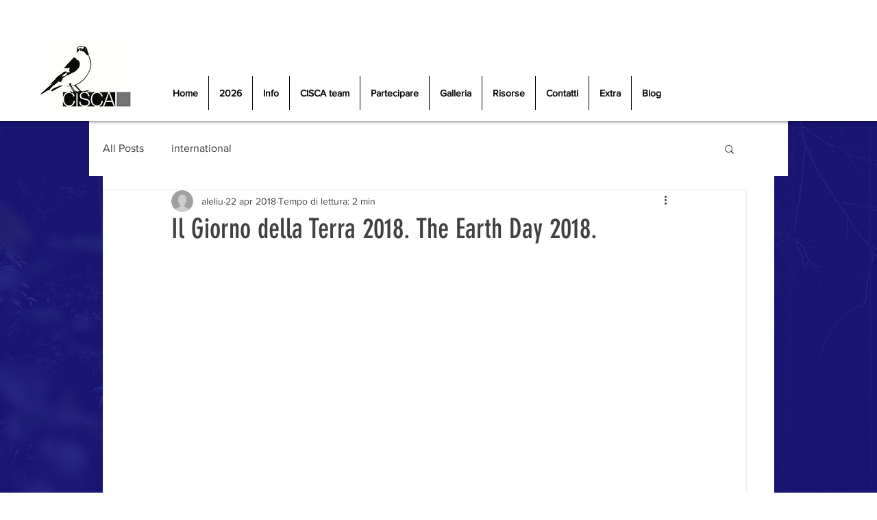

--- FILE ---
content_type: text/css; charset=utf-8
request_url: https://www.inanellamentoponza.it/_serverless/pro-gallery-css-v4-server/layoutCss?ver=2&id=cpkp-not-scoped&items=3640_720_960%7C3584_720_960&container=1450_740_487_720&options=gallerySizeType:px%7CenableInfiniteScroll:true%7CtitlePlacement:SHOW_ON_HOVER%7CgridStyle:1%7CimageMargin:6%7CgalleryLayout:2%7CisVertical:false%7CnumberOfImagesPerRow:2%7CgallerySizePx:300%7CcubeRatio:1%7CcubeType:fill%7CgalleryThumbnailsAlignment:bottom%7CthumbnailSpacings:0
body_size: -227
content:
#pro-gallery-cpkp-not-scoped [data-hook="item-container"][data-idx="0"].gallery-item-container{opacity: 1 !important;display: block !important;transition: opacity .2s ease !important;top: 0px !important;left: 0px !important;right: auto !important;height: 367px !important;width: 367px !important;} #pro-gallery-cpkp-not-scoped [data-hook="item-container"][data-idx="0"] .gallery-item-common-info-outer{height: 100% !important;} #pro-gallery-cpkp-not-scoped [data-hook="item-container"][data-idx="0"] .gallery-item-common-info{height: 100% !important;width: 100% !important;} #pro-gallery-cpkp-not-scoped [data-hook="item-container"][data-idx="0"] .gallery-item-wrapper{width: 367px !important;height: 367px !important;margin: 0 !important;} #pro-gallery-cpkp-not-scoped [data-hook="item-container"][data-idx="0"] .gallery-item-content{width: 367px !important;height: 367px !important;margin: 0px 0px !important;opacity: 1 !important;} #pro-gallery-cpkp-not-scoped [data-hook="item-container"][data-idx="0"] .gallery-item-hover{width: 367px !important;height: 367px !important;opacity: 1 !important;} #pro-gallery-cpkp-not-scoped [data-hook="item-container"][data-idx="0"] .item-hover-flex-container{width: 367px !important;height: 367px !important;margin: 0px 0px !important;opacity: 1 !important;} #pro-gallery-cpkp-not-scoped [data-hook="item-container"][data-idx="0"] .gallery-item-wrapper img{width: 100% !important;height: 100% !important;opacity: 1 !important;} #pro-gallery-cpkp-not-scoped [data-hook="item-container"][data-idx="1"].gallery-item-container{opacity: 1 !important;display: block !important;transition: opacity .2s ease !important;top: 0px !important;left: 373px !important;right: auto !important;height: 367px !important;width: 367px !important;} #pro-gallery-cpkp-not-scoped [data-hook="item-container"][data-idx="1"] .gallery-item-common-info-outer{height: 100% !important;} #pro-gallery-cpkp-not-scoped [data-hook="item-container"][data-idx="1"] .gallery-item-common-info{height: 100% !important;width: 100% !important;} #pro-gallery-cpkp-not-scoped [data-hook="item-container"][data-idx="1"] .gallery-item-wrapper{width: 367px !important;height: 367px !important;margin: 0 !important;} #pro-gallery-cpkp-not-scoped [data-hook="item-container"][data-idx="1"] .gallery-item-content{width: 367px !important;height: 367px !important;margin: 0px 0px !important;opacity: 1 !important;} #pro-gallery-cpkp-not-scoped [data-hook="item-container"][data-idx="1"] .gallery-item-hover{width: 367px !important;height: 367px !important;opacity: 1 !important;} #pro-gallery-cpkp-not-scoped [data-hook="item-container"][data-idx="1"] .item-hover-flex-container{width: 367px !important;height: 367px !important;margin: 0px 0px !important;opacity: 1 !important;} #pro-gallery-cpkp-not-scoped [data-hook="item-container"][data-idx="1"] .gallery-item-wrapper img{width: 100% !important;height: 100% !important;opacity: 1 !important;} #pro-gallery-cpkp-not-scoped .pro-gallery-prerender{height:367px !important;}#pro-gallery-cpkp-not-scoped {height:367px !important; width:740px !important;}#pro-gallery-cpkp-not-scoped .pro-gallery-margin-container {height:367px !important;}#pro-gallery-cpkp-not-scoped .pro-gallery {height:367px !important; width:740px !important;}#pro-gallery-cpkp-not-scoped .pro-gallery-parent-container {height:367px !important; width:746px !important;}